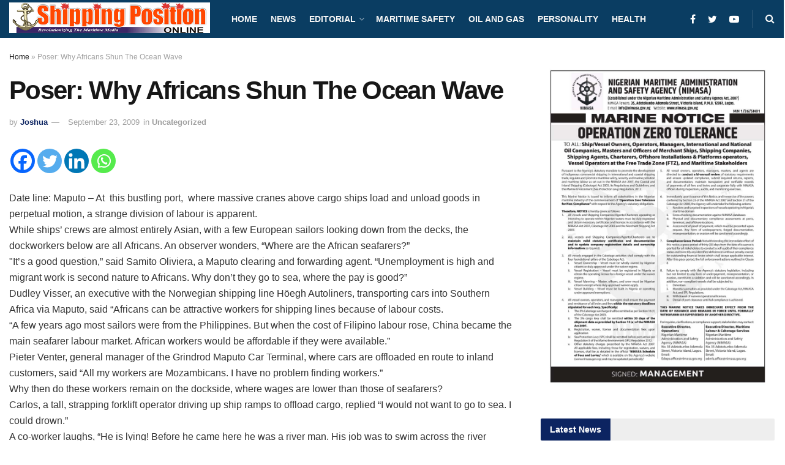

--- FILE ---
content_type: text/html; charset=utf-8
request_url: https://www.google.com/recaptcha/api2/aframe
body_size: 258
content:
<!DOCTYPE HTML><html><head><meta http-equiv="content-type" content="text/html; charset=UTF-8"></head><body><script nonce="xOKWcT72e1-50079OXuRGg">/** Anti-fraud and anti-abuse applications only. See google.com/recaptcha */ try{var clients={'sodar':'https://pagead2.googlesyndication.com/pagead/sodar?'};window.addEventListener("message",function(a){try{if(a.source===window.parent){var b=JSON.parse(a.data);var c=clients[b['id']];if(c){var d=document.createElement('img');d.src=c+b['params']+'&rc='+(localStorage.getItem("rc::a")?sessionStorage.getItem("rc::b"):"");window.document.body.appendChild(d);sessionStorage.setItem("rc::e",parseInt(sessionStorage.getItem("rc::e")||0)+1);localStorage.setItem("rc::h",'1768982230532');}}}catch(b){}});window.parent.postMessage("_grecaptcha_ready", "*");}catch(b){}</script></body></html>